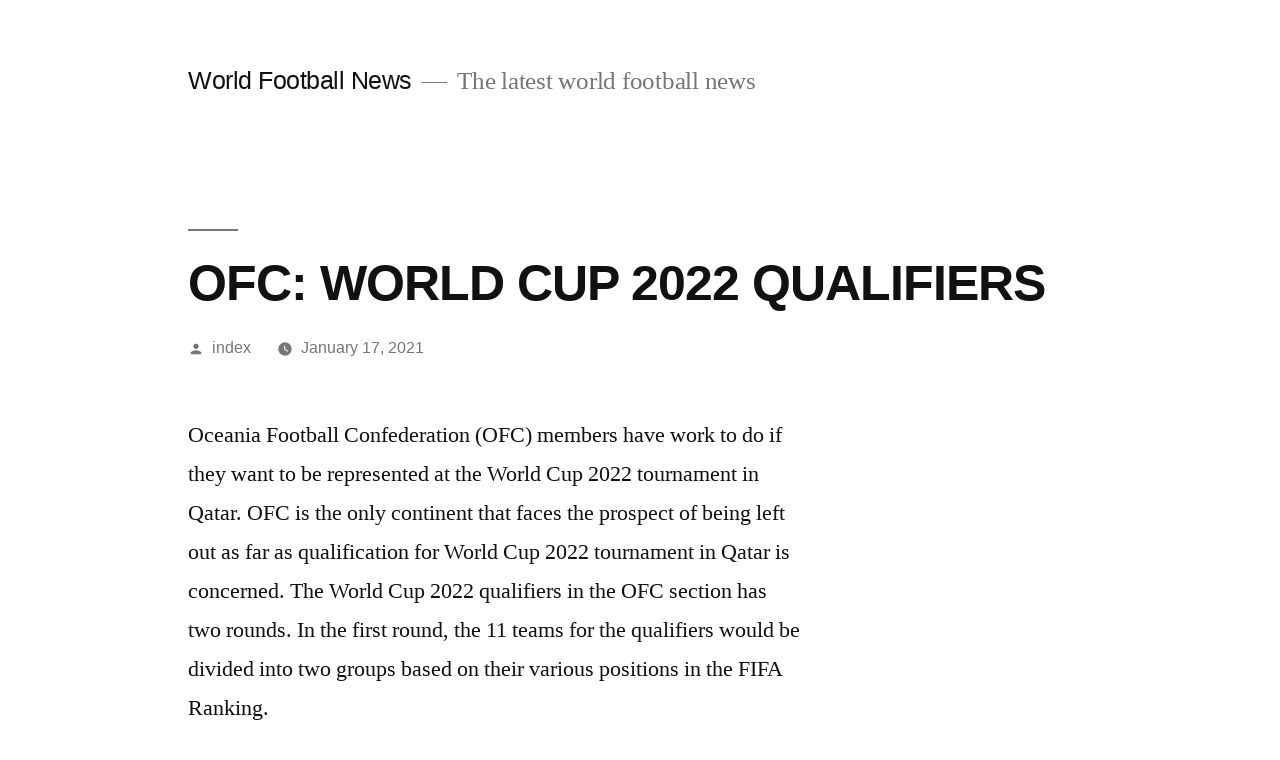

--- FILE ---
content_type: text/html; charset=UTF-8
request_url: https://www.world-football-news.info/ofc-world-cup-2022-qualifiers/
body_size: 9833
content:
<!doctype html>
<html lang="en-US">
<head>
	<meta charset="UTF-8" />
	<meta name="viewport" content="width=device-width, initial-scale=1.0" />
	<link rel="profile" href="https://gmpg.org/xfn/11" />
	<title>OFC: WORLD CUP 2022 QUALIFIERS &#8211; World Football News</title>
<meta name='robots' content='max-image-preview:large' />
<link rel="alternate" type="application/rss+xml" title="World Football News &raquo; Feed" href="https://www.world-football-news.info/feed/" />
<link rel="alternate" type="application/rss+xml" title="World Football News &raquo; Comments Feed" href="https://www.world-football-news.info/comments/feed/" />
<link rel="alternate" title="oEmbed (JSON)" type="application/json+oembed" href="https://www.world-football-news.info/wp-json/oembed/1.0/embed?url=https%3A%2F%2Fwww.world-football-news.info%2Fofc-world-cup-2022-qualifiers%2F" />
<link rel="alternate" title="oEmbed (XML)" type="text/xml+oembed" href="https://www.world-football-news.info/wp-json/oembed/1.0/embed?url=https%3A%2F%2Fwww.world-football-news.info%2Fofc-world-cup-2022-qualifiers%2F&#038;format=xml" />
<style id='wp-img-auto-sizes-contain-inline-css'>
img:is([sizes=auto i],[sizes^="auto," i]){contain-intrinsic-size:3000px 1500px}
/*# sourceURL=wp-img-auto-sizes-contain-inline-css */
</style>
<style id='wp-emoji-styles-inline-css'>

	img.wp-smiley, img.emoji {
		display: inline !important;
		border: none !important;
		box-shadow: none !important;
		height: 1em !important;
		width: 1em !important;
		margin: 0 0.07em !important;
		vertical-align: -0.1em !important;
		background: none !important;
		padding: 0 !important;
	}
/*# sourceURL=wp-emoji-styles-inline-css */
</style>
<style id='wp-block-library-inline-css'>
:root{--wp-block-synced-color:#7a00df;--wp-block-synced-color--rgb:122,0,223;--wp-bound-block-color:var(--wp-block-synced-color);--wp-editor-canvas-background:#ddd;--wp-admin-theme-color:#007cba;--wp-admin-theme-color--rgb:0,124,186;--wp-admin-theme-color-darker-10:#006ba1;--wp-admin-theme-color-darker-10--rgb:0,107,160.5;--wp-admin-theme-color-darker-20:#005a87;--wp-admin-theme-color-darker-20--rgb:0,90,135;--wp-admin-border-width-focus:2px}@media (min-resolution:192dpi){:root{--wp-admin-border-width-focus:1.5px}}.wp-element-button{cursor:pointer}:root .has-very-light-gray-background-color{background-color:#eee}:root .has-very-dark-gray-background-color{background-color:#313131}:root .has-very-light-gray-color{color:#eee}:root .has-very-dark-gray-color{color:#313131}:root .has-vivid-green-cyan-to-vivid-cyan-blue-gradient-background{background:linear-gradient(135deg,#00d084,#0693e3)}:root .has-purple-crush-gradient-background{background:linear-gradient(135deg,#34e2e4,#4721fb 50%,#ab1dfe)}:root .has-hazy-dawn-gradient-background{background:linear-gradient(135deg,#faaca8,#dad0ec)}:root .has-subdued-olive-gradient-background{background:linear-gradient(135deg,#fafae1,#67a671)}:root .has-atomic-cream-gradient-background{background:linear-gradient(135deg,#fdd79a,#004a59)}:root .has-nightshade-gradient-background{background:linear-gradient(135deg,#330968,#31cdcf)}:root .has-midnight-gradient-background{background:linear-gradient(135deg,#020381,#2874fc)}:root{--wp--preset--font-size--normal:16px;--wp--preset--font-size--huge:42px}.has-regular-font-size{font-size:1em}.has-larger-font-size{font-size:2.625em}.has-normal-font-size{font-size:var(--wp--preset--font-size--normal)}.has-huge-font-size{font-size:var(--wp--preset--font-size--huge)}.has-text-align-center{text-align:center}.has-text-align-left{text-align:left}.has-text-align-right{text-align:right}.has-fit-text{white-space:nowrap!important}#end-resizable-editor-section{display:none}.aligncenter{clear:both}.items-justified-left{justify-content:flex-start}.items-justified-center{justify-content:center}.items-justified-right{justify-content:flex-end}.items-justified-space-between{justify-content:space-between}.screen-reader-text{border:0;clip-path:inset(50%);height:1px;margin:-1px;overflow:hidden;padding:0;position:absolute;width:1px;word-wrap:normal!important}.screen-reader-text:focus{background-color:#ddd;clip-path:none;color:#444;display:block;font-size:1em;height:auto;left:5px;line-height:normal;padding:15px 23px 14px;text-decoration:none;top:5px;width:auto;z-index:100000}html :where(.has-border-color){border-style:solid}html :where([style*=border-top-color]){border-top-style:solid}html :where([style*=border-right-color]){border-right-style:solid}html :where([style*=border-bottom-color]){border-bottom-style:solid}html :where([style*=border-left-color]){border-left-style:solid}html :where([style*=border-width]){border-style:solid}html :where([style*=border-top-width]){border-top-style:solid}html :where([style*=border-right-width]){border-right-style:solid}html :where([style*=border-bottom-width]){border-bottom-style:solid}html :where([style*=border-left-width]){border-left-style:solid}html :where(img[class*=wp-image-]){height:auto;max-width:100%}:where(figure){margin:0 0 1em}html :where(.is-position-sticky){--wp-admin--admin-bar--position-offset:var(--wp-admin--admin-bar--height,0px)}@media screen and (max-width:600px){html :where(.is-position-sticky){--wp-admin--admin-bar--position-offset:0px}}

/*# sourceURL=wp-block-library-inline-css */
</style><style id='wp-block-paragraph-inline-css'>
.is-small-text{font-size:.875em}.is-regular-text{font-size:1em}.is-large-text{font-size:2.25em}.is-larger-text{font-size:3em}.has-drop-cap:not(:focus):first-letter{float:left;font-size:8.4em;font-style:normal;font-weight:100;line-height:.68;margin:.05em .1em 0 0;text-transform:uppercase}body.rtl .has-drop-cap:not(:focus):first-letter{float:none;margin-left:.1em}p.has-drop-cap.has-background{overflow:hidden}:root :where(p.has-background){padding:1.25em 2.375em}:where(p.has-text-color:not(.has-link-color)) a{color:inherit}p.has-text-align-left[style*="writing-mode:vertical-lr"],p.has-text-align-right[style*="writing-mode:vertical-rl"]{rotate:180deg}
/*# sourceURL=https://www.world-football-news.info/wp-includes/blocks/paragraph/style.min.css */
</style>
<style id='global-styles-inline-css'>
:root{--wp--preset--aspect-ratio--square: 1;--wp--preset--aspect-ratio--4-3: 4/3;--wp--preset--aspect-ratio--3-4: 3/4;--wp--preset--aspect-ratio--3-2: 3/2;--wp--preset--aspect-ratio--2-3: 2/3;--wp--preset--aspect-ratio--16-9: 16/9;--wp--preset--aspect-ratio--9-16: 9/16;--wp--preset--color--black: #000000;--wp--preset--color--cyan-bluish-gray: #abb8c3;--wp--preset--color--white: #FFF;--wp--preset--color--pale-pink: #f78da7;--wp--preset--color--vivid-red: #cf2e2e;--wp--preset--color--luminous-vivid-orange: #ff6900;--wp--preset--color--luminous-vivid-amber: #fcb900;--wp--preset--color--light-green-cyan: #7bdcb5;--wp--preset--color--vivid-green-cyan: #00d084;--wp--preset--color--pale-cyan-blue: #8ed1fc;--wp--preset--color--vivid-cyan-blue: #0693e3;--wp--preset--color--vivid-purple: #9b51e0;--wp--preset--color--primary: #0073a8;--wp--preset--color--secondary: #005075;--wp--preset--color--dark-gray: #111;--wp--preset--color--light-gray: #767676;--wp--preset--gradient--vivid-cyan-blue-to-vivid-purple: linear-gradient(135deg,rgb(6,147,227) 0%,rgb(155,81,224) 100%);--wp--preset--gradient--light-green-cyan-to-vivid-green-cyan: linear-gradient(135deg,rgb(122,220,180) 0%,rgb(0,208,130) 100%);--wp--preset--gradient--luminous-vivid-amber-to-luminous-vivid-orange: linear-gradient(135deg,rgb(252,185,0) 0%,rgb(255,105,0) 100%);--wp--preset--gradient--luminous-vivid-orange-to-vivid-red: linear-gradient(135deg,rgb(255,105,0) 0%,rgb(207,46,46) 100%);--wp--preset--gradient--very-light-gray-to-cyan-bluish-gray: linear-gradient(135deg,rgb(238,238,238) 0%,rgb(169,184,195) 100%);--wp--preset--gradient--cool-to-warm-spectrum: linear-gradient(135deg,rgb(74,234,220) 0%,rgb(151,120,209) 20%,rgb(207,42,186) 40%,rgb(238,44,130) 60%,rgb(251,105,98) 80%,rgb(254,248,76) 100%);--wp--preset--gradient--blush-light-purple: linear-gradient(135deg,rgb(255,206,236) 0%,rgb(152,150,240) 100%);--wp--preset--gradient--blush-bordeaux: linear-gradient(135deg,rgb(254,205,165) 0%,rgb(254,45,45) 50%,rgb(107,0,62) 100%);--wp--preset--gradient--luminous-dusk: linear-gradient(135deg,rgb(255,203,112) 0%,rgb(199,81,192) 50%,rgb(65,88,208) 100%);--wp--preset--gradient--pale-ocean: linear-gradient(135deg,rgb(255,245,203) 0%,rgb(182,227,212) 50%,rgb(51,167,181) 100%);--wp--preset--gradient--electric-grass: linear-gradient(135deg,rgb(202,248,128) 0%,rgb(113,206,126) 100%);--wp--preset--gradient--midnight: linear-gradient(135deg,rgb(2,3,129) 0%,rgb(40,116,252) 100%);--wp--preset--font-size--small: 19.5px;--wp--preset--font-size--medium: 20px;--wp--preset--font-size--large: 36.5px;--wp--preset--font-size--x-large: 42px;--wp--preset--font-size--normal: 22px;--wp--preset--font-size--huge: 49.5px;--wp--preset--spacing--20: 0.44rem;--wp--preset--spacing--30: 0.67rem;--wp--preset--spacing--40: 1rem;--wp--preset--spacing--50: 1.5rem;--wp--preset--spacing--60: 2.25rem;--wp--preset--spacing--70: 3.38rem;--wp--preset--spacing--80: 5.06rem;--wp--preset--shadow--natural: 6px 6px 9px rgba(0, 0, 0, 0.2);--wp--preset--shadow--deep: 12px 12px 50px rgba(0, 0, 0, 0.4);--wp--preset--shadow--sharp: 6px 6px 0px rgba(0, 0, 0, 0.2);--wp--preset--shadow--outlined: 6px 6px 0px -3px rgb(255, 255, 255), 6px 6px rgb(0, 0, 0);--wp--preset--shadow--crisp: 6px 6px 0px rgb(0, 0, 0);}:where(.is-layout-flex){gap: 0.5em;}:where(.is-layout-grid){gap: 0.5em;}body .is-layout-flex{display: flex;}.is-layout-flex{flex-wrap: wrap;align-items: center;}.is-layout-flex > :is(*, div){margin: 0;}body .is-layout-grid{display: grid;}.is-layout-grid > :is(*, div){margin: 0;}:where(.wp-block-columns.is-layout-flex){gap: 2em;}:where(.wp-block-columns.is-layout-grid){gap: 2em;}:where(.wp-block-post-template.is-layout-flex){gap: 1.25em;}:where(.wp-block-post-template.is-layout-grid){gap: 1.25em;}.has-black-color{color: var(--wp--preset--color--black) !important;}.has-cyan-bluish-gray-color{color: var(--wp--preset--color--cyan-bluish-gray) !important;}.has-white-color{color: var(--wp--preset--color--white) !important;}.has-pale-pink-color{color: var(--wp--preset--color--pale-pink) !important;}.has-vivid-red-color{color: var(--wp--preset--color--vivid-red) !important;}.has-luminous-vivid-orange-color{color: var(--wp--preset--color--luminous-vivid-orange) !important;}.has-luminous-vivid-amber-color{color: var(--wp--preset--color--luminous-vivid-amber) !important;}.has-light-green-cyan-color{color: var(--wp--preset--color--light-green-cyan) !important;}.has-vivid-green-cyan-color{color: var(--wp--preset--color--vivid-green-cyan) !important;}.has-pale-cyan-blue-color{color: var(--wp--preset--color--pale-cyan-blue) !important;}.has-vivid-cyan-blue-color{color: var(--wp--preset--color--vivid-cyan-blue) !important;}.has-vivid-purple-color{color: var(--wp--preset--color--vivid-purple) !important;}.has-black-background-color{background-color: var(--wp--preset--color--black) !important;}.has-cyan-bluish-gray-background-color{background-color: var(--wp--preset--color--cyan-bluish-gray) !important;}.has-white-background-color{background-color: var(--wp--preset--color--white) !important;}.has-pale-pink-background-color{background-color: var(--wp--preset--color--pale-pink) !important;}.has-vivid-red-background-color{background-color: var(--wp--preset--color--vivid-red) !important;}.has-luminous-vivid-orange-background-color{background-color: var(--wp--preset--color--luminous-vivid-orange) !important;}.has-luminous-vivid-amber-background-color{background-color: var(--wp--preset--color--luminous-vivid-amber) !important;}.has-light-green-cyan-background-color{background-color: var(--wp--preset--color--light-green-cyan) !important;}.has-vivid-green-cyan-background-color{background-color: var(--wp--preset--color--vivid-green-cyan) !important;}.has-pale-cyan-blue-background-color{background-color: var(--wp--preset--color--pale-cyan-blue) !important;}.has-vivid-cyan-blue-background-color{background-color: var(--wp--preset--color--vivid-cyan-blue) !important;}.has-vivid-purple-background-color{background-color: var(--wp--preset--color--vivid-purple) !important;}.has-black-border-color{border-color: var(--wp--preset--color--black) !important;}.has-cyan-bluish-gray-border-color{border-color: var(--wp--preset--color--cyan-bluish-gray) !important;}.has-white-border-color{border-color: var(--wp--preset--color--white) !important;}.has-pale-pink-border-color{border-color: var(--wp--preset--color--pale-pink) !important;}.has-vivid-red-border-color{border-color: var(--wp--preset--color--vivid-red) !important;}.has-luminous-vivid-orange-border-color{border-color: var(--wp--preset--color--luminous-vivid-orange) !important;}.has-luminous-vivid-amber-border-color{border-color: var(--wp--preset--color--luminous-vivid-amber) !important;}.has-light-green-cyan-border-color{border-color: var(--wp--preset--color--light-green-cyan) !important;}.has-vivid-green-cyan-border-color{border-color: var(--wp--preset--color--vivid-green-cyan) !important;}.has-pale-cyan-blue-border-color{border-color: var(--wp--preset--color--pale-cyan-blue) !important;}.has-vivid-cyan-blue-border-color{border-color: var(--wp--preset--color--vivid-cyan-blue) !important;}.has-vivid-purple-border-color{border-color: var(--wp--preset--color--vivid-purple) !important;}.has-vivid-cyan-blue-to-vivid-purple-gradient-background{background: var(--wp--preset--gradient--vivid-cyan-blue-to-vivid-purple) !important;}.has-light-green-cyan-to-vivid-green-cyan-gradient-background{background: var(--wp--preset--gradient--light-green-cyan-to-vivid-green-cyan) !important;}.has-luminous-vivid-amber-to-luminous-vivid-orange-gradient-background{background: var(--wp--preset--gradient--luminous-vivid-amber-to-luminous-vivid-orange) !important;}.has-luminous-vivid-orange-to-vivid-red-gradient-background{background: var(--wp--preset--gradient--luminous-vivid-orange-to-vivid-red) !important;}.has-very-light-gray-to-cyan-bluish-gray-gradient-background{background: var(--wp--preset--gradient--very-light-gray-to-cyan-bluish-gray) !important;}.has-cool-to-warm-spectrum-gradient-background{background: var(--wp--preset--gradient--cool-to-warm-spectrum) !important;}.has-blush-light-purple-gradient-background{background: var(--wp--preset--gradient--blush-light-purple) !important;}.has-blush-bordeaux-gradient-background{background: var(--wp--preset--gradient--blush-bordeaux) !important;}.has-luminous-dusk-gradient-background{background: var(--wp--preset--gradient--luminous-dusk) !important;}.has-pale-ocean-gradient-background{background: var(--wp--preset--gradient--pale-ocean) !important;}.has-electric-grass-gradient-background{background: var(--wp--preset--gradient--electric-grass) !important;}.has-midnight-gradient-background{background: var(--wp--preset--gradient--midnight) !important;}.has-small-font-size{font-size: var(--wp--preset--font-size--small) !important;}.has-medium-font-size{font-size: var(--wp--preset--font-size--medium) !important;}.has-large-font-size{font-size: var(--wp--preset--font-size--large) !important;}.has-x-large-font-size{font-size: var(--wp--preset--font-size--x-large) !important;}
/*# sourceURL=global-styles-inline-css */
</style>

<style id='classic-theme-styles-inline-css'>
/*! This file is auto-generated */
.wp-block-button__link{color:#fff;background-color:#32373c;border-radius:9999px;box-shadow:none;text-decoration:none;padding:calc(.667em + 2px) calc(1.333em + 2px);font-size:1.125em}.wp-block-file__button{background:#32373c;color:#fff;text-decoration:none}
/*# sourceURL=/wp-includes/css/classic-themes.min.css */
</style>
<link rel='stylesheet' id='dashicons-css' href='https://www.world-football-news.info/wp-includes/css/dashicons.min.css?ver=6.9' media='all' />
<link rel='stylesheet' id='admin-bar-css' href='https://www.world-football-news.info/wp-includes/css/admin-bar.min.css?ver=6.9' media='all' />
<style id='admin-bar-inline-css'>

    /* Hide CanvasJS credits for P404 charts specifically */
    #p404RedirectChart .canvasjs-chart-credit {
        display: none !important;
    }
    
    #p404RedirectChart canvas {
        border-radius: 6px;
    }

    .p404-redirect-adminbar-weekly-title {
        font-weight: bold;
        font-size: 14px;
        color: #fff;
        margin-bottom: 6px;
    }

    #wpadminbar #wp-admin-bar-p404_free_top_button .ab-icon:before {
        content: "\f103";
        color: #dc3545;
        top: 3px;
    }
    
    #wp-admin-bar-p404_free_top_button .ab-item {
        min-width: 80px !important;
        padding: 0px !important;
    }
    
    /* Ensure proper positioning and z-index for P404 dropdown */
    .p404-redirect-adminbar-dropdown-wrap { 
        min-width: 0; 
        padding: 0;
        position: static !important;
    }
    
    #wpadminbar #wp-admin-bar-p404_free_top_button_dropdown {
        position: static !important;
    }
    
    #wpadminbar #wp-admin-bar-p404_free_top_button_dropdown .ab-item {
        padding: 0 !important;
        margin: 0 !important;
    }
    
    .p404-redirect-dropdown-container {
        min-width: 340px;
        padding: 18px 18px 12px 18px;
        background: #23282d !important;
        color: #fff;
        border-radius: 12px;
        box-shadow: 0 8px 32px rgba(0,0,0,0.25);
        margin-top: 10px;
        position: relative !important;
        z-index: 999999 !important;
        display: block !important;
        border: 1px solid #444;
    }
    
    /* Ensure P404 dropdown appears on hover */
    #wpadminbar #wp-admin-bar-p404_free_top_button .p404-redirect-dropdown-container { 
        display: none !important;
    }
    
    #wpadminbar #wp-admin-bar-p404_free_top_button:hover .p404-redirect-dropdown-container { 
        display: block !important;
    }
    
    #wpadminbar #wp-admin-bar-p404_free_top_button:hover #wp-admin-bar-p404_free_top_button_dropdown .p404-redirect-dropdown-container {
        display: block !important;
    }
    
    .p404-redirect-card {
        background: #2c3338;
        border-radius: 8px;
        padding: 18px 18px 12px 18px;
        box-shadow: 0 2px 8px rgba(0,0,0,0.07);
        display: flex;
        flex-direction: column;
        align-items: flex-start;
        border: 1px solid #444;
    }
    
    .p404-redirect-btn {
        display: inline-block;
        background: #dc3545;
        color: #fff !important;
        font-weight: bold;
        padding: 5px 22px;
        border-radius: 8px;
        text-decoration: none;
        font-size: 17px;
        transition: background 0.2s, box-shadow 0.2s;
        margin-top: 8px;
        box-shadow: 0 2px 8px rgba(220,53,69,0.15);
        text-align: center;
        line-height: 1.6;
    }
    
    .p404-redirect-btn:hover {
        background: #c82333;
        color: #fff !important;
        box-shadow: 0 4px 16px rgba(220,53,69,0.25);
    }
    
    /* Prevent conflicts with other admin bar dropdowns */
    #wpadminbar .ab-top-menu > li:hover > .ab-item,
    #wpadminbar .ab-top-menu > li.hover > .ab-item {
        z-index: auto;
    }
    
    #wpadminbar #wp-admin-bar-p404_free_top_button:hover > .ab-item {
        z-index: 999998 !important;
    }
    
/*# sourceURL=admin-bar-inline-css */
</style>
<link rel='stylesheet' id='twentynineteen-style-css' href='https://www.world-football-news.info/wp-content/themes/twentynineteen/style.css?ver=3.2' media='all' />
<link rel='stylesheet' id='twentynineteen-print-style-css' href='https://www.world-football-news.info/wp-content/themes/twentynineteen/print.css?ver=3.2' media='print' />
<link rel="https://api.w.org/" href="https://www.world-football-news.info/wp-json/" /><link rel="alternate" title="JSON" type="application/json" href="https://www.world-football-news.info/wp-json/wp/v2/posts/340" /><link rel="EditURI" type="application/rsd+xml" title="RSD" href="https://www.world-football-news.info/xmlrpc.php?rsd" />
<meta name="generator" content="WordPress 6.9" />
<link rel="canonical" href="https://www.world-football-news.info/ofc-world-cup-2022-qualifiers/" />
<link rel='shortlink' href='https://www.world-football-news.info/?p=340' />
</head>

<body class="wp-singular post-template-default single single-post postid-340 single-format-standard wp-embed-responsive wp-theme-twentynineteen singular image-filters-enabled">
<div id="page" class="site">
	<a class="skip-link screen-reader-text" href="#content">
		Skip to content	</a>

		<header id="masthead" class="site-header">

			<div class="site-branding-container">
				<div class="site-branding">

									<p class="site-title"><a href="https://www.world-football-news.info/" rel="home" >World Football News</a></p>
			
				<p class="site-description">
				The latest world football news			</p>
			</div><!-- .site-branding -->
			</div><!-- .site-branding-container -->

					</header><!-- #masthead -->

	<div id="content" class="site-content">

	<div id="primary" class="content-area">
		<main id="main" class="site-main">

			
<article id="post-340" class="post-340 post type-post status-publish format-standard hentry category-uncategorized tag-solomon-islands entry">
		<header class="entry-header">
		
<h1 class="entry-title">OFC: WORLD CUP 2022 QUALIFIERS</h1>
<div class="entry-meta">
	<span class="byline"><svg class="svg-icon" width="16" height="16" aria-hidden="true" role="img" focusable="false" viewBox="0 0 24 24" version="1.1" xmlns="http://www.w3.org/2000/svg" xmlns:xlink="http://www.w3.org/1999/xlink"><path d="M12 12c2.21 0 4-1.79 4-4s-1.79-4-4-4-4 1.79-4 4 1.79 4 4 4zm0 2c-2.67 0-8 1.34-8 4v2h16v-2c0-2.66-5.33-4-8-4z"></path><path d="M0 0h24v24H0z" fill="none"></path></svg><span class="screen-reader-text">Posted by</span><span class="author vcard"><a class="url fn n" href="https://www.world-football-news.info/author/index/">index</a></span></span>	<span class="posted-on"><svg class="svg-icon" width="16" height="16" aria-hidden="true" role="img" focusable="false" xmlns="http://www.w3.org/2000/svg" viewBox="0 0 24 24"><defs><path id="a" d="M0 0h24v24H0V0z"></path></defs><clipPath id="b"><use xlink:href="#a" overflow="visible"></use></clipPath><path clip-path="url(#b)" d="M12 2C6.5 2 2 6.5 2 12s4.5 10 10 10 10-4.5 10-10S17.5 2 12 2zm4.2 14.2L11 13V7h1.5v5.2l4.5 2.7-.8 1.3z"></path></svg><a href="https://www.world-football-news.info/ofc-world-cup-2022-qualifiers/" rel="bookmark"><time class="entry-date published updated" datetime="2021-01-17T15:46:22+00:00">January 17, 2021</time></a></span>	<span class="comment-count">
					</span>
	</div><!-- .entry-meta -->
		</header>
	
	<div class="entry-content">
		
<p>Oceania Football Confederation (OFC) members have work to do if they want to be represented at the World Cup 2022 tournament in Qatar. OFC is the only continent that faces the prospect of being left out as far as qualification for World Cup 2022 tournament in Qatar is concerned. The World Cup 2022 qualifiers in the OFC section has two rounds. In the first round, the 11 teams for the qualifiers would be divided into two groups based on their various positions in the FIFA Ranking. </p>





<p>The top two teams from the two groups will qualify for the second round of the World Cup 2022 qualifiers in the OFC section. The 11 teams for the qualifiers are New Zealand, Fiji, Solomon Islands, New Caledonia, Tonga, Samoa and Vanuatu. The other teams are Tahiti, Cook Islands, American Samoa and Papua New Guinea.</p>



<span id="more-340"></span>



<p><a href="https://www.world-football-news.info/bert-van-marwijk-confident-the-uae-will-be-at-2022-world-cup/">Four teams will make into the second round at the end of proceedings</a> in the first round. The four teams will feature in two-legged ties to determine the final two teams. The last two standing will also be involved in a two-legged tie to determine the sole team to represent OFC at the inter-confederation playoffs. New Zealand are the most successful team on the Oceania continent and are regarded as the team to pick the inter-confederation playoffs slot.</p>



<p>New Zealand have been at the FIFA World Cup tournament twice. The first appearance came at the 1982 edition in Spain. Their most recent appearance at the tournament was at the 2010 edition in South Africa. New Zealand are the only team to ever qualify for the World Cup tournament proper amongst the teams in the Oceania continent. New Zealand have won the OFC Nations Cup five times with the last triumph coming four years ago. The last OFC Nations Cup triumph was in 2016.</p>
	</div><!-- .entry-content -->

	<footer class="entry-footer">
		<span class="byline"><svg class="svg-icon" width="16" height="16" aria-hidden="true" role="img" focusable="false" viewBox="0 0 24 24" version="1.1" xmlns="http://www.w3.org/2000/svg" xmlns:xlink="http://www.w3.org/1999/xlink"><path d="M12 12c2.21 0 4-1.79 4-4s-1.79-4-4-4-4 1.79-4 4 1.79 4 4 4zm0 2c-2.67 0-8 1.34-8 4v2h16v-2c0-2.66-5.33-4-8-4z"></path><path d="M0 0h24v24H0z" fill="none"></path></svg><span class="screen-reader-text">Posted by</span><span class="author vcard"><a class="url fn n" href="https://www.world-football-news.info/author/index/">index</a></span></span><span class="posted-on"><svg class="svg-icon" width="16" height="16" aria-hidden="true" role="img" focusable="false" xmlns="http://www.w3.org/2000/svg" viewBox="0 0 24 24"><defs><path id="a" d="M0 0h24v24H0V0z"></path></defs><clipPath id="b"><use xlink:href="#a" overflow="visible"></use></clipPath><path clip-path="url(#b)" d="M12 2C6.5 2 2 6.5 2 12s4.5 10 10 10 10-4.5 10-10S17.5 2 12 2zm4.2 14.2L11 13V7h1.5v5.2l4.5 2.7-.8 1.3z"></path></svg><a href="https://www.world-football-news.info/ofc-world-cup-2022-qualifiers/" rel="bookmark"><time class="entry-date published updated" datetime="2021-01-17T15:46:22+00:00">January 17, 2021</time></a></span><span class="cat-links"><svg class="svg-icon" width="16" height="16" aria-hidden="true" role="img" focusable="false" xmlns="http://www.w3.org/2000/svg" viewBox="0 0 24 24"><path d="M10 4H4c-1.1 0-1.99.9-1.99 2L2 18c0 1.1.9 2 2 2h16c1.1 0 2-.9 2-2V8c0-1.1-.9-2-2-2h-8l-2-2z"></path><path d="M0 0h24v24H0z" fill="none"></path></svg><span class="screen-reader-text">Posted in</span><a href="https://www.world-football-news.info/category/uncategorized/" rel="category tag">Uncategorized</a></span><span class="tags-links"><svg class="svg-icon" width="16" height="16" aria-hidden="true" role="img" focusable="false" xmlns="http://www.w3.org/2000/svg" viewBox="0 0 24 24"><path d="M21.41 11.58l-9-9C12.05 2.22 11.55 2 11 2H4c-1.1 0-2 .9-2 2v7c0 .55.22 1.05.59 1.42l9 9c.36.36.86.58 1.41.58.55 0 1.05-.22 1.41-.59l7-7c.37-.36.59-.86.59-1.41 0-.55-.23-1.06-.59-1.42zM5.5 7C4.67 7 4 6.33 4 5.5S4.67 4 5.5 4 7 4.67 7 5.5 6.33 7 5.5 7z"></path><path d="M0 0h24v24H0z" fill="none"></path></svg><span class="screen-reader-text">Tags: </span><a href="https://www.world-football-news.info/tag/solomon-islands/" rel="tag">Solomon Islands</a></span>	</footer><!-- .entry-footer -->

				
</article><!-- #post-340 -->

	<nav class="navigation post-navigation" aria-label="Posts">
		<h2 class="screen-reader-text">Post navigation</h2>
		<div class="nav-links"><div class="nav-previous"><a href="https://www.world-football-news.info/bert-van-marwijk-confident-the-uae-will-be-at-2022-world-cup/" rel="prev"><span class="meta-nav" aria-hidden="true">Previous Post</span> <span class="screen-reader-text">Previous post:</span> <br/><span class="post-title">BERT VAN MARWIJK CONFIDENT THE UAE WILL BE AT 2022 WORLD CUP</span></a></div><div class="nav-next"><a href="https://www.world-football-news.info/world-cup-winner-dies-aged-71/" rel="next"><span class="meta-nav" aria-hidden="true">Next Post</span> <span class="screen-reader-text">Next post:</span> <br/><span class="post-title">WORLD CUP WINNER DIES AGED 71</span></a></div></div>
	</nav>
		</main><!-- #main -->
	</div><!-- #primary -->


	</div><!-- #content -->

	<footer id="colophon" class="site-footer">
		
	<aside class="widget-area" aria-label="Footer">
							<div class="widget-column footer-widget-1">
					<section id="text-3" class="widget widget_text">			<div class="textwidget"><iframe src="https://www.youtube.com/embed/goQJ3JRSYgk" frameborder="0" allowfullscreen></iframe>
</div>
		</section><section id="categories-3" class="widget widget_categories"><h2 class="widget-title">Categories</h2><nav aria-label="Categories">
			<ul>
					<li class="cat-item cat-item-3"><a href="https://www.world-football-news.info/category/football-news/">Football News</a>
</li>
	<li class="cat-item cat-item-421"><a href="https://www.world-football-news.info/category/rugby-news/">Rugby News</a>
</li>
	<li class="cat-item cat-item-1"><a href="https://www.world-football-news.info/category/uncategorized/">Uncategorized</a>
</li>
			</ul>

			</nav></section><section id="tag_cloud-3" class="widget widget_tag_cloud"><h2 class="widget-title">Tags</h2><nav aria-label="Tags"><div class="tagcloud"><a href="https://www.world-football-news.info/tag/2011/" class="tag-cloud-link tag-link-147 tag-link-position-1" style="font-size: 8pt;" aria-label="2011 (3 items)">2011</a>
<a href="https://www.world-football-news.info/tag/2012/" class="tag-cloud-link tag-link-78 tag-link-position-2" style="font-size: 13.052631578947pt;" aria-label="2012 (11 items)">2012</a>
<a href="https://www.world-football-news.info/tag/arsenal/" class="tag-cloud-link tag-link-11 tag-link-position-3" style="font-size: 18.631578947368pt;" aria-label="Arsenal (40 items)">Arsenal</a>
<a href="https://www.world-football-news.info/tag/barcelona/" class="tag-cloud-link tag-link-54 tag-link-position-4" style="font-size: 10.631578947368pt;" aria-label="Barcelona (6 items)">Barcelona</a>
<a href="https://www.world-football-news.info/tag/blues/" class="tag-cloud-link tag-link-31 tag-link-position-5" style="font-size: 14.947368421053pt;" aria-label="Blues (17 items)">Blues</a>
<a href="https://www.world-football-news.info/tag/brazil/" class="tag-cloud-link tag-link-248 tag-link-position-6" style="font-size: 9.8947368421053pt;" aria-label="Brazil (5 items)">Brazil</a>
<a href="https://www.world-football-news.info/tag/breaking/" class="tag-cloud-link tag-link-29 tag-link-position-7" style="font-size: 12.210526315789pt;" aria-label="Breaking (9 items)">Breaking</a>
<a href="https://www.world-football-news.info/tag/chelsea/" class="tag-cloud-link tag-link-30 tag-link-position-8" style="font-size: 18.631578947368pt;" aria-label="Chelsea (40 items)">Chelsea</a>
<a href="https://www.world-football-news.info/tag/city/" class="tag-cloud-link tag-link-58 tag-link-position-9" style="font-size: 9.8947368421053pt;" aria-label="City (5 items)">City</a>
<a href="https://www.world-football-news.info/tag/cristiano/" class="tag-cloud-link tag-link-110 tag-link-position-10" style="font-size: 8pt;" aria-label="Cristiano (3 items)">Cristiano</a>
<a href="https://www.world-football-news.info/tag/england/" class="tag-cloud-link tag-link-353 tag-link-position-11" style="font-size: 11.157894736842pt;" aria-label="England (7 items)">England</a>
<a href="https://www.world-football-news.info/tag/fans/" class="tag-cloud-link tag-link-14 tag-link-position-12" style="font-size: 9.0526315789474pt;" aria-label="fans (4 items)">fans</a>
<a href="https://www.world-football-news.info/tag/football/" class="tag-cloud-link tag-link-43 tag-link-position-13" style="font-size: 13.368421052632pt;" aria-label="Football (12 items)">Football</a>
<a href="https://www.world-football-news.info/tag/global/" class="tag-cloud-link tag-link-24 tag-link-position-14" style="font-size: 9.8947368421053pt;" aria-label="Global (5 items)">Global</a>
<a href="https://www.world-football-news.info/tag/goals/" class="tag-cloud-link tag-link-125 tag-link-position-15" style="font-size: 13.789473684211pt;" aria-label="GOALS (13 items)">GOALS</a>
<a href="https://www.world-football-news.info/tag/headlines/" class="tag-cloud-link tag-link-32 tag-link-position-16" style="font-size: 15.157894736842pt;" aria-label="headlines (18 items)">headlines</a>
<a href="https://www.world-football-news.info/tag/highlights/" class="tag-cloud-link tag-link-126 tag-link-position-17" style="font-size: 12.210526315789pt;" aria-label="HIGHLIGHTS (9 items)">HIGHLIGHTS</a>
<a href="https://www.world-football-news.info/tag/home/" class="tag-cloud-link tag-link-359 tag-link-position-18" style="font-size: 8pt;" aria-label="Home (3 items)">Home</a>
<a href="https://www.world-football-news.info/tag/ireland/" class="tag-cloud-link tag-link-361 tag-link-position-19" style="font-size: 9.8947368421053pt;" aria-label="Ireland (5 items)">Ireland</a>
<a href="https://www.world-football-news.info/tag/irish/" class="tag-cloud-link tag-link-360 tag-link-position-20" style="font-size: 8pt;" aria-label="Irish (3 items)">Irish</a>
<a href="https://www.world-football-news.info/tag/league/" class="tag-cloud-link tag-link-8 tag-link-position-21" style="font-size: 12.210526315789pt;" aria-label="League (9 items)">League</a>
<a href="https://www.world-football-news.info/tag/liga/" class="tag-cloud-link tag-link-130 tag-link-position-22" style="font-size: 9.0526315789474pt;" aria-label="Liga (4 items)">Liga</a>
<a href="https://www.world-football-news.info/tag/madrid/" class="tag-cloud-link tag-link-27 tag-link-position-23" style="font-size: 18.421052631579pt;" aria-label="Madrid (38 items)">Madrid</a>
<a href="https://www.world-football-news.info/tag/manchester/" class="tag-cloud-link tag-link-18 tag-link-position-24" style="font-size: 16.210526315789pt;" aria-label="Manchester (23 items)">Manchester</a>
<a href="https://www.world-football-news.info/tag/milan/" class="tag-cloud-link tag-link-53 tag-link-position-25" style="font-size: 8pt;" aria-label="Milan (3 items)">Milan</a>
<a href="https://www.world-football-news.info/tag/nations/" class="tag-cloud-link tag-link-357 tag-link-position-26" style="font-size: 8pt;" aria-label="Nations (3 items)">Nations</a>
<a href="https://www.world-football-news.info/tag/news/" class="tag-cloud-link tag-link-9 tag-link-position-27" style="font-size: 22pt;" aria-label="News (85 items)">News</a>
<a href="https://www.world-football-news.info/tag/neymar/" class="tag-cloud-link tag-link-190 tag-link-position-28" style="font-size: 9.8947368421053pt;" aria-label="Neymar (5 items)">Neymar</a>
<a href="https://www.world-football-news.info/tag/premier/" class="tag-cloud-link tag-link-60 tag-link-position-29" style="font-size: 9.0526315789474pt;" aria-label="Premier (4 items)">Premier</a>
<a href="https://www.world-football-news.info/tag/real/" class="tag-cloud-link tag-link-4 tag-link-position-30" style="font-size: 18.315789473684pt;" aria-label="Real (37 items)">Real</a>
<a href="https://www.world-football-news.info/tag/ronaldo/" class="tag-cloud-link tag-link-55 tag-link-position-31" style="font-size: 9.8947368421053pt;" aria-label="Ronaldo (5 items)">Ronaldo</a>
<a href="https://www.world-football-news.info/tag/roundup/" class="tag-cloud-link tag-link-121 tag-link-position-32" style="font-size: 9.0526315789474pt;" aria-label="Roundup (4 items)">Roundup</a>
<a href="https://www.world-football-news.info/tag/rugby/" class="tag-cloud-link tag-link-354 tag-link-position-33" style="font-size: 13.368421052632pt;" aria-label="Rugby (12 items)">Rugby</a>
<a href="https://www.world-football-news.info/tag/skills/" class="tag-cloud-link tag-link-151 tag-link-position-34" style="font-size: 8pt;" aria-label="Skills (3 items)">Skills</a>
<a href="https://www.world-football-news.info/tag/soccer/" class="tag-cloud-link tag-link-26 tag-link-position-35" style="font-size: 11.157894736842pt;" aria-label="Soccer (7 items)">Soccer</a>
<a href="https://www.world-football-news.info/tag/sports/" class="tag-cloud-link tag-link-15 tag-link-position-36" style="font-size: 11.157894736842pt;" aria-label="Sports (7 items)">Sports</a>
<a href="https://www.world-football-news.info/tag/summer/" class="tag-cloud-link tag-link-196 tag-link-position-37" style="font-size: 8pt;" aria-label="summer (3 items)">summer</a>
<a href="https://www.world-football-news.info/tag/talk/" class="tag-cloud-link tag-link-44 tag-link-position-38" style="font-size: 9.0526315789474pt;" aria-label="Talk (4 items)">Talk</a>
<a href="https://www.world-football-news.info/tag/team/" class="tag-cloud-link tag-link-51 tag-link-position-39" style="font-size: 13.789473684211pt;" aria-label="Team (13 items)">Team</a>
<a href="https://www.world-football-news.info/tag/title/" class="tag-cloud-link tag-link-61 tag-link-position-40" style="font-size: 9.0526315789474pt;" aria-label="title (4 items)">title</a>
<a href="https://www.world-football-news.info/tag/transfer/" class="tag-cloud-link tag-link-21 tag-link-position-41" style="font-size: 15.789473684211pt;" aria-label="TRANSFER (21 items)">TRANSFER</a>
<a href="https://www.world-football-news.info/tag/united/" class="tag-cloud-link tag-link-19 tag-link-position-42" style="font-size: 15.368421052632pt;" aria-label="United (19 items)">United</a>
<a href="https://www.world-football-news.info/tag/welcome/" class="tag-cloud-link tag-link-191 tag-link-position-43" style="font-size: 8pt;" aria-label="Welcome (3 items)">Welcome</a>
<a href="https://www.world-football-news.info/tag/wenger/" class="tag-cloud-link tag-link-76 tag-link-position-44" style="font-size: 8pt;" aria-label="Wenger (3 items)">Wenger</a>
<a href="https://www.world-football-news.info/tag/world-cup/" class="tag-cloud-link tag-link-289 tag-link-position-45" style="font-size: 9.8947368421053pt;" aria-label="World Cup (5 items)">World Cup</a></div>
</nav></section>					</div>
					</aside><!-- .widget-area -->

			<div class="site-info">
										<a class="site-name" href="https://www.world-football-news.info/" rel="home">World Football News</a>,
						<a href="https://wordpress.org/" class="imprint">
				Proudly powered by WordPress.			</a>
								</div><!-- .site-info -->
	</footer><!-- #colophon -->

</div><!-- #page -->

<script type="speculationrules">
{"prefetch":[{"source":"document","where":{"and":[{"href_matches":"/*"},{"not":{"href_matches":["/wp-*.php","/wp-admin/*","/wp-content/uploads/*","/wp-content/*","/wp-content/plugins/*","/wp-content/themes/twentynineteen/*","/*\\?(.+)"]}},{"not":{"selector_matches":"a[rel~=\"nofollow\"]"}},{"not":{"selector_matches":".no-prefetch, .no-prefetch a"}}]},"eagerness":"conservative"}]}
</script>
<script id="wp-emoji-settings" type="application/json">
{"baseUrl":"https://s.w.org/images/core/emoji/17.0.2/72x72/","ext":".png","svgUrl":"https://s.w.org/images/core/emoji/17.0.2/svg/","svgExt":".svg","source":{"concatemoji":"https://www.world-football-news.info/wp-includes/js/wp-emoji-release.min.js?ver=6.9"}}
</script>
<script type="module">
/*! This file is auto-generated */
const a=JSON.parse(document.getElementById("wp-emoji-settings").textContent),o=(window._wpemojiSettings=a,"wpEmojiSettingsSupports"),s=["flag","emoji"];function i(e){try{var t={supportTests:e,timestamp:(new Date).valueOf()};sessionStorage.setItem(o,JSON.stringify(t))}catch(e){}}function c(e,t,n){e.clearRect(0,0,e.canvas.width,e.canvas.height),e.fillText(t,0,0);t=new Uint32Array(e.getImageData(0,0,e.canvas.width,e.canvas.height).data);e.clearRect(0,0,e.canvas.width,e.canvas.height),e.fillText(n,0,0);const a=new Uint32Array(e.getImageData(0,0,e.canvas.width,e.canvas.height).data);return t.every((e,t)=>e===a[t])}function p(e,t){e.clearRect(0,0,e.canvas.width,e.canvas.height),e.fillText(t,0,0);var n=e.getImageData(16,16,1,1);for(let e=0;e<n.data.length;e++)if(0!==n.data[e])return!1;return!0}function u(e,t,n,a){switch(t){case"flag":return n(e,"\ud83c\udff3\ufe0f\u200d\u26a7\ufe0f","\ud83c\udff3\ufe0f\u200b\u26a7\ufe0f")?!1:!n(e,"\ud83c\udde8\ud83c\uddf6","\ud83c\udde8\u200b\ud83c\uddf6")&&!n(e,"\ud83c\udff4\udb40\udc67\udb40\udc62\udb40\udc65\udb40\udc6e\udb40\udc67\udb40\udc7f","\ud83c\udff4\u200b\udb40\udc67\u200b\udb40\udc62\u200b\udb40\udc65\u200b\udb40\udc6e\u200b\udb40\udc67\u200b\udb40\udc7f");case"emoji":return!a(e,"\ud83e\u1fac8")}return!1}function f(e,t,n,a){let r;const o=(r="undefined"!=typeof WorkerGlobalScope&&self instanceof WorkerGlobalScope?new OffscreenCanvas(300,150):document.createElement("canvas")).getContext("2d",{willReadFrequently:!0}),s=(o.textBaseline="top",o.font="600 32px Arial",{});return e.forEach(e=>{s[e]=t(o,e,n,a)}),s}function r(e){var t=document.createElement("script");t.src=e,t.defer=!0,document.head.appendChild(t)}a.supports={everything:!0,everythingExceptFlag:!0},new Promise(t=>{let n=function(){try{var e=JSON.parse(sessionStorage.getItem(o));if("object"==typeof e&&"number"==typeof e.timestamp&&(new Date).valueOf()<e.timestamp+604800&&"object"==typeof e.supportTests)return e.supportTests}catch(e){}return null}();if(!n){if("undefined"!=typeof Worker&&"undefined"!=typeof OffscreenCanvas&&"undefined"!=typeof URL&&URL.createObjectURL&&"undefined"!=typeof Blob)try{var e="postMessage("+f.toString()+"("+[JSON.stringify(s),u.toString(),c.toString(),p.toString()].join(",")+"));",a=new Blob([e],{type:"text/javascript"});const r=new Worker(URL.createObjectURL(a),{name:"wpTestEmojiSupports"});return void(r.onmessage=e=>{i(n=e.data),r.terminate(),t(n)})}catch(e){}i(n=f(s,u,c,p))}t(n)}).then(e=>{for(const n in e)a.supports[n]=e[n],a.supports.everything=a.supports.everything&&a.supports[n],"flag"!==n&&(a.supports.everythingExceptFlag=a.supports.everythingExceptFlag&&a.supports[n]);var t;a.supports.everythingExceptFlag=a.supports.everythingExceptFlag&&!a.supports.flag,a.supports.everything||((t=a.source||{}).concatemoji?r(t.concatemoji):t.wpemoji&&t.twemoji&&(r(t.twemoji),r(t.wpemoji)))});
//# sourceURL=https://www.world-football-news.info/wp-includes/js/wp-emoji-loader.min.js
</script>

</body>
</html>
